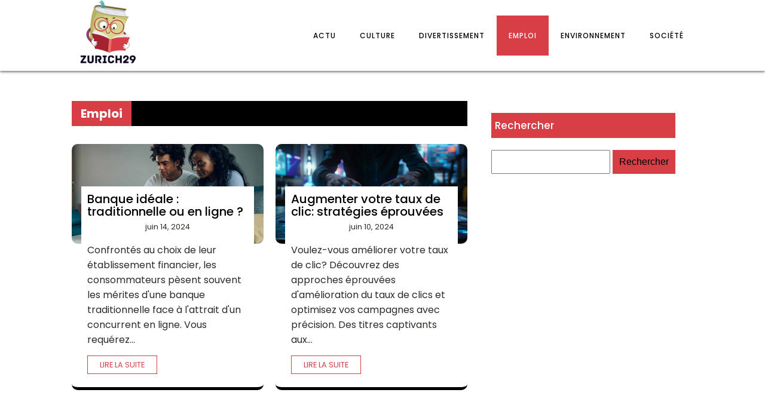

--- FILE ---
content_type: text/css; charset=utf-8
request_url: https://zurich29.com/wp-content/cache/min/1/wp-content/uploads/oxygen/css/21.css?ver=1740130160
body_size: 221
content:
#section-3-300>.ct-section-inner-wrap{display:flex;flex-direction:column;align-items:center}#section-3-300{display:block}#section-3-300{text-align:center}#div_block-12-62{width:65%}#div_block-18-62{width:100%;background-color:#000}#div_block-13-62{width:35%}@media (max-width:991px){#new_columns-11-62>.ct-div-block{width:100%!important}}#text_block-20-62{useCustomTag:true;font-size:20px;background-color:#d73e45;color:#fff;padding-top:5px;padding-right:15px;padding-bottom:5px;padding-left:15px}#_posts_grid-6-300>.oxy-posts{display:grid!important;align-items:stretch;grid-template-columns:repeat(2,minmax(200px,1fr));grid-column-gap:20px;grid-row-gap:20px}#_posts_grid-6-300{flex-direction:column}#_posts_grid-6-300{display:grid;margin-top:30px}@media (max-width:479px){#_posts_grid-6-300>.oxy-posts{display:grid!important;align-items:stretch;grid-template-columns:repeat(1,minmax(200px,1fr));grid-column-gap:20px;grid-row-gap:20px}#_posts_grid-6-300{flex-direction:column}#_posts_grid-6-300{display:grid}}#_posts_grid-6-300 .oxy-posts{display:flex;flex-direction:column}#_posts_grid-6-300 .oxy-post{display:flex;flex-direction:column;text-align:center;align-items:center;margin-bottom:4em}#_posts_grid-6-300 .oxy-post-image{position:relative;background-color:#ddd;background-image:repeating-linear-gradient(45deg,#eee,#eee 10px,#ddd 10px,#ddd 20px);width:100%}#_posts_grid-6-300 .oxy-post-image-fixed-ratio{padding-bottom:52%;background-size:cover;background-position:center center}#_posts_grid-6-300 .oxy-post-image-date-overlay{position:absolute;top:1em;right:1em;font-size:.7em;color:#fff;background-color:rgba(0,0,0,.5);padding:.7em 1em;font-weight:700;-webkit-font-smoothing:antialiased}#_posts_grid-6-300 .oxy-post-wrap{background-color:#fff;padding:2em;margin:2em;margin-left:10%;margin-right:10%;margin-top:-6em;z-index:1;align-self:stretch}#_posts_grid-6-300 .oxy-post-title{font-size:1.5em;line-height:var(--oxy-small-line-height)}#_posts_grid-6-300 .oxy-post-meta{margin-top:.5em;font-size:.8em;display:flex;justify-content:center;flex-direction:row}#_posts_grid-6-300 .oxy-post-meta-item::after{content:"\00b7";margin-right:.5em;margin-left:.5em}#_posts_grid-6-300 .oxy-post-meta-item:last-child::after{content:"";display:none}#_posts_grid-6-300 .oxy-post-content{margin-top:1em;margin-bottom:1em}#_posts_grid-6-300 .oxy-post-content p{margin:0}@media (max-width:1120px){#_posts_grid-6-300 .oxy-post-meta{display:none}}#_posts_grid-6-300 .oxy-post-title{font-size:20px;color:#000}#_posts_grid-6-300 .oxy-read-more{font-size:.8em;color:#fff}#_posts_grid-6-300 .oxy-easy-posts-pages{text-align:center}